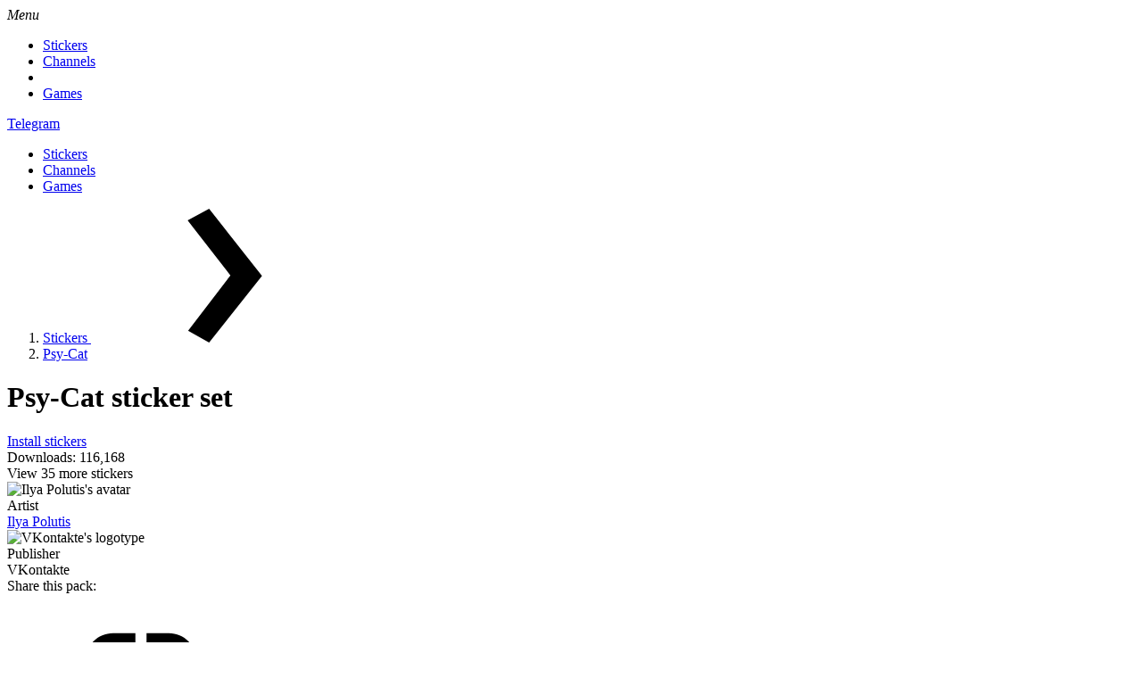

--- FILE ---
content_type: text/html; charset=UTF-8
request_url: https://tlgrm.eu/stickers/psy_cat_anim
body_size: 4484
content:
<!DOCTYPE html>
<html lang="en">
    <head>
        <meta charset="utf-8">
        <meta http-equiv="x-ua-compatible" content="ie=edge">
        <title>“Psy-Cat” animated sticker set for Telegram</title>
        <meta name="description" content="“Psy-Cat” stickers set. Add it to your Telegram with one click!">
        <meta name="viewport" content="width=device-width, initial-scale=1, shrink-to-fit=no">
        <meta name="format-detection" content="telephone=no">

        <meta property="og:title" content="“Psy-Cat” animated sticker set for Telegram">
        <meta property="og:description" content="“Psy-Cat” stickers set. Add it to your Telegram with one click!">
        <meta property="og:image" content="https://tlgrm.eu/stickers/psy_cat_anim/og_image:opengraph.jpeg">
        <meta property="og:site_name" content="tlgrm.eu">
        <meta property="og:locale" content="en">

                    <meta name="keywords" content="sticker set,stickerpack">
        
        <link crossorigin rel="preload" href="/assets/3.5.33-32f0f3c/fonts/rubik-latin-400.d9951962.woff2" as="font" type="font/woff2">
        <link crossorigin rel="preload" href="/assets/3.5.33-32f0f3c/fonts/rubik-latin-500.d9951962.woff2" as="font" type="font/woff2">

        
                <link rel="preload" href="/assets/3.5.33-32f0f3c/runtime.5b515076.js" as="script">
<link rel="preload" href="/assets/3.5.33-32f0f3c/862.b2fe978f.js" as="script">
<link rel="preload" href="/assets/3.5.33-32f0f3c/443.e73e0bd3.js" as="script">
<link rel="preload" href="/assets/3.5.33-32f0f3c/js/stickers/pack.js.13c5f20b.js" as="script">

    
        <link rel="icon" type="image/svg+xml" href="/assets/3.5.33-32f0f3c/img/favicons/favicon.svg">
        <link rel="icon" type="image/png" href="/assets/3.5.33-32f0f3c/img/favicons/favicon-32x32.png" sizes="32x32">
        <link rel="icon" type="image/png" href="/assets/3.5.33-32f0f3c/img/favicons/favicon-16x16.png" sizes="16x16">
        <link rel="apple-touch-icon" type="image/png" href="/assets/3.5.33-32f0f3c/img/favicons/apple-touch-icon.png" sizes="160x160">

        <meta name="yandex-tableau-widget" content="logo=/assets/3.5.33-32f0f3c/img/favicons/logo-yandex.png, color=#1d282c">

        
        <link rel="preload" href="/assets/3.5.33-32f0f3c/img/top-logo-icon.f53b2ea1.svg" as="image" type="image/svg+xml">

        <link rel="stylesheet" href="/assets/3.5.33-32f0f3c/css/app.css.ccba08e4.css">


        <script>window.config = Object.freeze({"lang":"en","realm":"eu","current_geo":"US","ym":36032370,"gaid":"G-QLDXTVF7NS","forms_fqdn":"forms.tlgrm.eu","sticker_cdn_fast":"\/_\/stickers","sticker_cdn":"\/_\/stickers","channel_avatar_cdn":"\/_\/channels","tlgrm_api_url":"https:\/\/api.tlgrm.app","tlgrm_api_config":[{"geo":["RU","BY","KZ","UZ","AZ","AM","KG"],"url":"https:\/\/api.tlgrm.ru"},{"geo":["*"],"url":"https:\/\/api.tlgrm.app"}],"typesense_host":"https:\/\/typesense.tlgrm.app","typesense_api_key":"S21Iay9yTjM0QnVUNkJ2STREZHhoZ3liVFJhdW9UaGc4UXAxRUthNS9DRT1PMjkweyJleGNsdWRlX2ZpZWxkcyI6InRhZ3MsZW1iZWRkaW5nIn0=","televisor_config":{"hosts":[{"geo":["RU"],"url":"https:\/\/tlgrm.ru\/_\/televisor"},{"geo":["*"],"url":"https:\/\/televisor.tlgrm.dev"}]},"webpack_public_path":"\/","firebase_config":{"apiKey":"AIzaSyCPE3gbvvM07GhJTqUZKY4ck3GTM3dmwqY","authDomain":"tlgrm-ru.firebaseapp.com","databaseURL":"https:\/\/tlgrm-ru.firebaseio.com","projectId":"tlgrm-ru","appId":"1:804971164631:web:00388a494b184fd3451192"},"yandex_auth_config":{"client_id":"6772ec6e963944b2b6ab0343c5803f4c","redirect_uri":"https:\/\/tlgrm.ru\/yandex-auth.html","response_type":"token"},"vk_auth_config":{"app_id":"52701902","redirect_url":"https:\/\/tlgrm.ru"},"sentry":{"dsn":"https:\/\/aa6fa6f8b69b813ed999996ecdca13b9@sentry.core.icu\/2","environment":"production_eu","sample_rate":"0.7"}});</script>

                <meta name="twitter:card" content="summary_large_image">

        <meta property="og:type" content="article">
        <meta property="og:image:width" content="1200">
        <meta property="og:image:height" content="630">

        <meta property="vk:image" content="https://tlgrm.eu/stickers/psy_cat_anim/og_image:vk.jpeg">

                    <meta name="fragment" content="!">
        
        
                    <link rel="alternate" hreflang="ru" href="https://tlgrm.ru/stickers/psy_cat_anim">
               <link crossorigin rel="preload" as="script" href="https://comments.app/js/widget.js"/>

        

        <script>
    !function(e,t,r,n,s,a,c){e[s]=e[s]||function(){(e[s].a=e[s].a||[]).push(arguments)},e[s].l=1*new Date;for(var i=0;i<document.scripts.length;i++)if(document.scripts[i].src===n)return;a=t.createElement(r),c=t.getElementsByTagName(r)[0],a.async=1,a.src=n,c.parentNode.insertBefore(a,c)}(window,document,'script','https://cdn.jsdelivr.net/npm/yandex-metrica-watch/tag.js','ym');

    window.ym(window.config.ym, 'init', {
        clickmap: false,
        trackLinks: true,
        accurateTrackBounce: true,
        trackHash: true,
    });
</script>

        <script>
    window.dataLayer = window.dataLayer||[];function gtag(){dataLayer.push(arguments);};
    gtag('js', new Date());
    gtag('config', 'G-QLDXTVF7NS');
</script>

    </head>

    <body itemscope itemtype="http://schema.org/WebPage">
        
        <nav class="js-so-menu b-so-menu"></nav>

        <nav class="nav ">
    <div class="nav_vue">
    <span class="nav_item nav_item__menu">
        <i class="nav_hamburger">Menu</i>
    </span>

    <div class="nav-wrapper">
        <nav class="nav-submenu-wrap" itemscope itemtype="http://www.schema.org/SiteNavigationElement">
            <ul class="nav-submenu">
                <li class="nav-submenu_item active">
                    <a itemprop="url" class="nav-submenu_item__link" href="https://tlgrm.eu/stickers">
                        Stickers                    </a>
                </li>
                <li class="nav-submenu_item ">
                    <a itemprop="url" class="nav-submenu_item__link" href="https://tlgrm.eu/channels">
                        Channels                    </a>
                </li>

                <li class="nav-submenu-separator"></li>

                
                <li class="nav-submenu_item">
                    <a class="nav-submenu_item__link" href="https://games.tlgrm.eu">
                        Games                    </a>
                </li>

                            </ul>
        </nav>

        <div class="nav-close-pane"></div>
    </div>
</div>

    <a class="nav_item nav_item__tlgrm" href="https://tlgrm.eu">
        <span class="nav_logo"></span>
        <span class="nav_title" translate="no">Telegram</span>
    </a>

    <ul class="nav_menu" itemscope itemtype="http://www.schema.org/SiteNavigationElement">
        
        
        <li class="nav_menu__item active">
            <a class="nav_menu__link" itemprop="url" href="https://tlgrm.eu/stickers">
                Stickers            </a>
        </li>
        <li class="nav_menu__item ">
            <a class="nav_menu__link" itemprop="url" href="https://tlgrm.eu/channels">
                Channels            </a>
        </li>

                    <li class="nav_menu__item">
                <a class="nav_menu__link" href="https://games.tlgrm.eu">
                    Games                </a>
            </li>
        
            </ul>
</nav>

                <div class="content-box" itemscope itemtype="http://schema.org/CreativeWork">
            <ol class="crumbs crumbs--compact" role="navigation" itemscope itemtype="http://schema.org/BreadcrumbList">
            
        <li class="crumbs__item" itemscope itemtype="http://schema.org/ListItem" itemprop="itemListElement">
            <meta itemprop="position" content="1">
            <a class="crumbs__link" href="https://tlgrm.eu/stickers" itemprop="item" aria-current="false">
                <span itemprop="name">Stickers</span>
            </a>

                            <svg xmlns="http://www.w3.org/2000/svg" aria-hidden="true" class="crumbs__separator"><use xlink:href="/icons.svg#ui_chevron_right_tiny"/></svg>
                    </li>
            
        <li class="crumbs__item" itemscope itemtype="http://schema.org/ListItem" itemprop="itemListElement">
            <meta itemprop="position" content="2">
            <a class="crumbs__link" href="https://tlgrm.eu/stickers/psy_cat_anim" itemprop="item" aria-current="page">
                <span itemprop="name">Psy-Cat</span>
            </a>

                    </li>
    </ol>

            <header class="stickerpack-header">
                <h1 class="stickerpack-header__title">
                    <span class="stickerpack-header__title__name" itemprop="name">Psy-Cat</span> sticker set                </h1>

                
                <div class="stickerpack-install">
                    <a class="stickerpack-install__btn" id="vue-install-button" rel="nofollow" target="_blank"
                        href="tg://addstickers?set=psy_cat_anim">
                        Install stickers                    </a>
                    <div class="stickerpack-install__stats">
                        Downloads:                        <span class="stickerpack-install__count">
                            116,168
                        </span>
                    </div>
                </div>
            </header>

            <div id="vue-sticker-pack"
        data-object-id="f161ca37-6c14-3d50-8ab9-63a72759ca9e"
        data-total="47"
        data-link="psy_cat_anim"
        data-already-displayed="0"
        data-is-animated="true"
        data-is-external="false">

        
                    <div class="sticker-pack-preview">
                                    <div class="sticker-pack-preview__item">
                        <span class="sticker-pack-preview__image"></span>
                    </div>
                                    <div class="sticker-pack-preview__item">
                        <span class="sticker-pack-preview__image"></span>
                    </div>
                                    <div class="sticker-pack-preview__item">
                        <span class="sticker-pack-preview__image"></span>
                    </div>
                                    <div class="sticker-pack-preview__item">
                        <span class="sticker-pack-preview__image"></span>
                    </div>
                                    <div class="sticker-pack-preview__item">
                        <span class="sticker-pack-preview__image"></span>
                    </div>
                                    <div class="sticker-pack-preview__item">
                        <span class="sticker-pack-preview__image"></span>
                    </div>
                                    <div class="sticker-pack-preview__item">
                        <span class="sticker-pack-preview__image"></span>
                    </div>
                                    <div class="sticker-pack-preview__item">
                        <span class="sticker-pack-preview__image"></span>
                    </div>
                                    <div class="sticker-pack-preview__item">
                        <span class="sticker-pack-preview__image"></span>
                    </div>
                                    <div class="sticker-pack-preview__item">
                        <span class="sticker-pack-preview__image"></span>
                    </div>
                                    <div class="sticker-pack-preview__item">
                        <span class="sticker-pack-preview__image"></span>
                    </div>
                                    <div class="sticker-pack-preview__item">
                        <span class="sticker-pack-preview__image"></span>
                    </div>
                            </div>
            </div>


        <div class="sticker-pack-expander">
                    <span class="sticker-pack-expander__btn" id="vue-expand-button" role="button">
                View 35 more stickers
            </span>
        
            </div>

            <footer>
                <div class="stickerpack-infoblock stickerpack-authors" role="region" aria-label="Stickerpack authors">
    
    <div class="stickerpack-authors__inner stickerpack-authors__inner--rborder">
                <div class="stickerpack-authors__container">
            <div class="stickerpack-author" itemscope itemprop="author" itemtype="https://schema.org/Person">
                    <img class="stickerpack-author__avatar" itemprop="image" loading="lazy"
                alt="Ilya Polutis&#039;s avatar"
                src="https://cdn.tlgrm.ru/static/resize/rt:fill/f:webp/g:sm/q:90/w:44/h:44/w:44/h:44/7lt/xru/7ltxruxzbyp6b866bhbpbq.jpg?signature=yEF1auBZciZEQHMSReWcHQ"
                srcset="https://cdn.tlgrm.ru/static/resize/rt:fill/f:webp/g:sm/q:90/w:44/h:44/w:44/h:44/dpr:2/7lt/xru/7ltxruxzbyp6b866bhbpbq.jpg?signature=QAMm0QvO9kINms8Ie1GDdQ 2x">
        
        <div class="stickerpack-author__description">
            <div class="stickerpack-author__role" itemprop="description">
                Artist            </div>

                            <a class="stickerpack-author__name" itemprop="url" target="_blank" rel="author noreferrer nofollow"
                    href="https://behance.net/Polutis">
                    <span itemprop="name">Ilya Polutis</span>
                </a>
                    </div>
    </div>
        </div>
    </div>

            
        <div class="stickerpack-authors__inner stickerpack-authors__inner--publishers stickerpack-authors__inner--noborder">
                        <div class="stickerpack-authors__container">
                <div class="stickerpack-author" itemscope itemprop="copyrightHolder" itemtype="https://schema.org/Organization">
                    <img class="stickerpack-author__avatar" itemprop="image" loading="lazy"
                alt="VKontakte&#039;s logotype"
                src="https://cdn.tlgrm.ru/static/resize/rt:fill/f:webp/g:sm/q:90/w:44/h:44/w:44/h:44/5s3/cn2/5s3cn22gd0fhh5mx5hzgsq.png?signature=9AfgF_ZJwZSQMs2_iucTmg"
                srcset="https://cdn.tlgrm.ru/static/resize/rt:fill/f:webp/g:sm/q:90/w:44/h:44/w:44/h:44/dpr:2/5s3/cn2/5s3cn22gd0fhh5mx5hzgsq.png?signature=i51RTOQRuLI4efIqlJwwTw 2x">
        
        <div class="stickerpack-author__description">
            <div class="stickerpack-author__role" itemprop="description">
                Publisher            </div>

                            <div class="stickerpack-author__name" itemprop="name">
                    VKontakte
                </div>
                    </div>
    </div>
            </div>
        </div>
    </div>

                <div class="stickerpack-infoblock stickerpack-share">
                    <div class="stickerpack-share__text">
                        Share this pack:                    </div>

                    <div class="sharerjs">
                        <a class="sharerjs__item sharerjs__item--link" target="_blank" rel="nofollow"
                            href="https://t.me/addstickers/psy_cat_anim"
                            aria-label="Install set via this link">
                            <svg xmlns="http://www.w3.org/2000/svg" aria-hidden="true" class="sharerjs__icon"><use xlink:href="/icons.svg#link"/></svg>
                        </a>

                                                    <div class="sharerjs__item sharerjs__item--pinterest" data-sharer="pinterest">
                                <svg xmlns="http://www.w3.org/2000/svg" aria-hidden="true" class="sharerjs__icon"><use xlink:href="/icons.svg#share_pinterest"/></svg>
                            </div>
                                                    <div class="sharerjs__item sharerjs__item--telegram" data-sharer="telegram">
                                <svg xmlns="http://www.w3.org/2000/svg" aria-hidden="true" class="sharerjs__icon"><use xlink:href="/icons.svg#share_telegram"/></svg>
                            </div>
                                                    <div class="sharerjs__item sharerjs__item--twitter" data-sharer="twitter">
                                <svg xmlns="http://www.w3.org/2000/svg" aria-hidden="true" class="sharerjs__icon"><use xlink:href="/icons.svg#share_twitter"/></svg>
                            </div>
                                                    <div class="sharerjs__item sharerjs__item--facebook" data-sharer="facebook">
                                <svg xmlns="http://www.w3.org/2000/svg" aria-hidden="true" class="sharerjs__icon"><use xlink:href="/icons.svg#share_facebook"/></svg>
                            </div>
                                            </div>
                </div>
            </footer>

                            <!--noindex-->
    <!-- tlgrm:7204926369:auto -->
    <div class="b-ads page-banner">
        <ins class="adsbygoogle"
             style="display:block"
             data-ad-client="ca-pub-8517037333597275"
             data-ad-slot="7204926369"
             data-ad-format="auto">
        </ins>
    </div>
    <script>(adsbygoogle = window.adsbygoogle || []).push({});</script>
<!--/noindex-->
            
            <script defer src="https://comments.app/js/widget.js" data-comments-app-website="6-UPeG0J" data-limit="25" data-outlined="1"></script>
        </div>

    
        <footer class="footer">
    <p>All visual content featured on this website may be copyrighted to their respective rightful owners. No infringement intended. This site is not affiliated with Telegram.</p>

    
    <div class="footer__bottom">
        <ul class="footer__column">
            <li><a href="https://tlgrm.eu/stickers">Stickers</a></li>
            <li><a href="https://tlgrm.eu/channels">Channels</a></li>
            <li><a href="https://games.tlgrm.eu">Games</a></li>

                    </ul>

        
        <ul class="footer__column">
            <li>
                <a rel="nofollow" class="js-open-support-modal"
                    href="https://forms.tlgrm.eu/support?lang=en&amp;force-full=1"
                    data-header="Feedback"
                    data-content="">
                    Feedback                </a>
            </li>

                            <li>
                    <a href="https://tlgrm.ru">На русском</a>
                </li>
            
                    </ul>
    </div>
</footer>

                        <script src="/assets/3.5.33-32f0f3c/runtime.5b515076.js"></script>
<script src="/assets/3.5.33-32f0f3c/862.b2fe978f.js"></script>
<script src="/assets/3.5.33-32f0f3c/443.e73e0bd3.js"></script>
<script src="/assets/3.5.33-32f0f3c/js/stickers/pack.js.13c5f20b.js"></script>


                <script async src="https://www.googletagmanager.com/gtag/js?id=G-QLDXTVF7NS"></script>

        
            <noscript><div><img src="https://mc.yandex.ru/watch/36032370" style="position:absolute; left:-9999px;" alt=""></div></noscript>
    </body>
</html>
